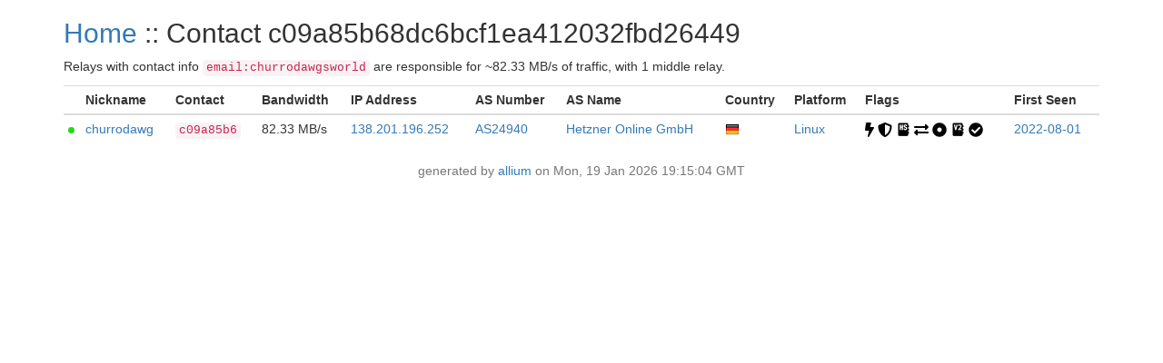

--- FILE ---
content_type: text/html
request_url: https://relays.0x7c0.com/contact/c09a85b68dc6bcf1ea412032fbd26449/
body_size: 1481
content:
    <!DOCTYPE html>
    <html lang="en">
        <head>
            <title>
Tor Relays :: Contact c09a85b68dc6bcf1ea412032fbd26449            </title>
            <meta name="description"
                  content="Javascript-free Tor metrics generated from an hourly API request.">
            <meta charset="utf-8">
            <meta name="viewport" content="width=device-width, initial-scale=1">
            <link rel="stylesheet" href="../../static/css/bootstrap.min.css">
            <!--source: metrics.torproject.org-->
            <style>
                .circle {
                    display: inline-block;
                    vertical-align: middle;
                    background: #999999;
                    width: 7px;
                    height: 7px;
                    -moz-border-radius: 50%;
                    -webkit-border-radius: 50%;
                    border-radius: 50%;
                }

                .circle-online {
                    background: #25d918;
                }

                .circle-offline {
                    background: #ff1515;
                }

                .verified-hostname {
                    color: #FE9F30;
                }

                .verified-hostname {
                    color: #68b030;
                }

                .unverified-hostname {
                    color: #FE9F30;
                }
            </style>
        </head>
    <body>
        <div class="container">
<h2>
    <a href="../../">Home</a> :: Contact c09a85b68dc6bcf1ea412032fbd26449</h2>
<p>
        Relays with contact info <code>email:churrodawgsworld</code> are
        responsible for ~82.33 MB/s of traffic, with
            1 middle relay.
</p>
<table class="table table-condensed">
<tr>
    <th></th>
    <th>Nickname</th>
    <th>Contact</th>
    <th>Bandwidth</th>
    <th class="visible-md visible-lg">IP Address</th>
    <th>AS Number</th>
    <th>AS Name</th>
    <th>Country</th>
    <th>Platform</th>
    <th class="visible-md visible-lg">Flags</th>
    <th class="visible-md visible-lg">First Seen</th>
</tr>
<tbody>
<tr>
<td>
		    <span class="circle circle-online" title="This relay is online"></span>
		</td>
<td title="churrodawg">
			<a href="../../relay/AC7C88D67339B90F2C10FF7B702DCB1EF3B8D663.html">churrodawg</a>
		    </td>
<td title="email:churrodawgsworld">
			<code>c09a85b6</code>
		    </td>
<td>82.33 MB/s</td>
		<td class="visible-md visible-lg">
		    <a href="https://bgp.tools/prefix/138.201.196.252">138.201.196.252</a>
		</td>
<td>
			    <a href="../../as/AS24940/">AS24940</a>
			</td>
<td>
			<a href="https://bgp.tools/AS24940"
			   title="Hetzner Online GmbH">Hetzner Online GmbH</a>
		    </td>
<td>
			    <a href="../../country/de/">
				<img src="../../static/images/cc/de.png"
				     title="Germany"
				     alt="Germany">
			    </a>
			</td>
<td>
			<a href="../../platform/Linux/">Linux</a>
		    </td>
<td class="visible-md visible-lg">
<a href="../../flag/fast/">
				<img src="../../static/images/flags/fast.png"
				     title="Fast"
				     alt="Fast">
			    </a>
<a href="../../flag/guard/">
				<img src="../../static/images/flags/guard.png"
				     title="Guard"
				     alt="Guard">
			    </a>
<a href="../../flag/hsdir/">
				<img src="../../static/images/flags/hsdir.png"
				     title="HSDir"
				     alt="HSDir">
			    </a>
<a href="../../flag/running/">
				<img src="../../static/images/flags/running.png"
				     title="Running"
				     alt="Running">
			    </a>
<a href="../../flag/stable/">
				<img src="../../static/images/flags/stable.png"
				     title="Stable"
				     alt="Stable">
			    </a>
<a href="../../flag/v2dir/">
				<img src="../../static/images/flags/v2dir.png"
				     title="V2Dir"
				     alt="V2Dir">
			    </a>
<a href="../../flag/valid/">
				<img src="../../static/images/flags/valid.png"
				     title="Valid"
				     alt="Valid">
			    </a>
</td>
<td class="visible-md visible-lg">
			<a href="../../first_seen/2022-08-01/">2022-08-01</a>
		    </td>
</tr>
</tbody>
</table>
        </div>
    </body>
        <footer class="page-footer font-small">
            <div class="footer-copyright text-center text-muted">
                <p>
                    generated by <a href="https://git.jordan.im/allium/">allium</a> on
                    Mon, 19 Jan 2026 19:15:04 GMT
                </p>
            </div>
        </footer>
    </html>
